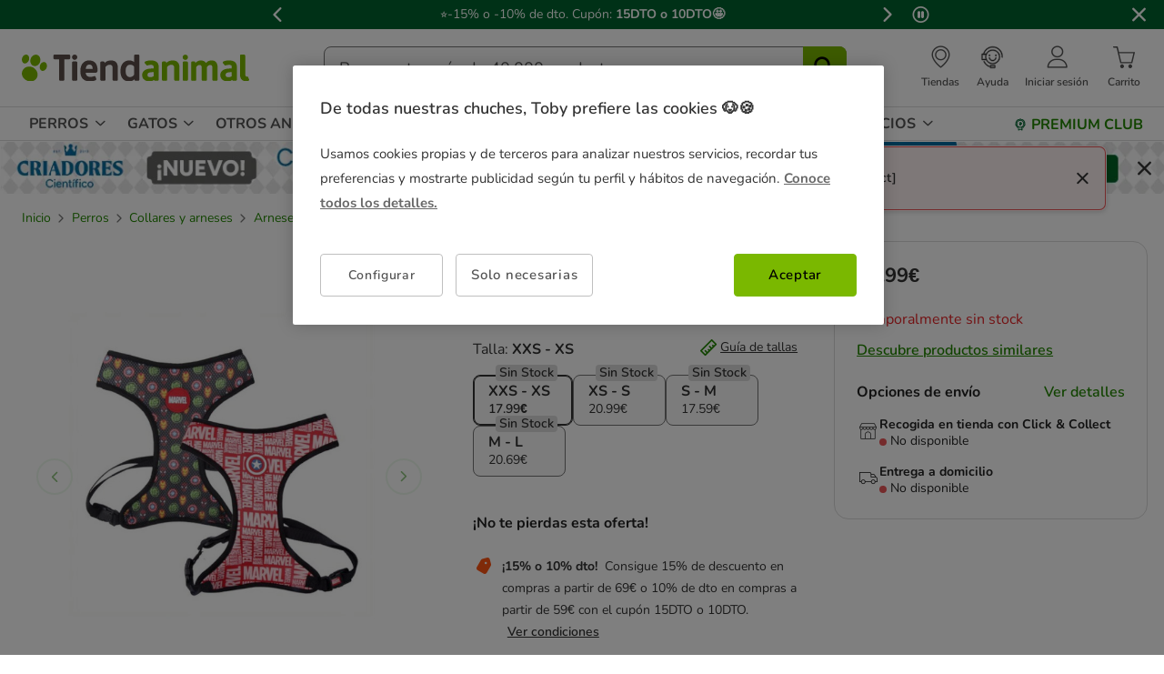

--- FILE ---
content_type: image/svg+xml
request_url: https://www.tiendanimal.es/on/demandware.static/-/Library-Sites-TiendanimalSharedLibrary/default/dwfaa48280/images/brands/brand__outech.svg
body_size: 13005
content:
<svg width="110" height="66" viewBox="0 0 110 66" fill="none" xmlns="http://www.w3.org/2000/svg" xmlns:xlink="http://www.w3.org/1999/xlink">
<rect width="110" height="58" fill="url(#pattern0)"/>
<defs>
<pattern id="pattern0" patternContentUnits="objectBoundingBox" width="1" height="1">
<use xlink:href="#image0_16246_111494" transform="translate(0 -0.377358) scale(0.005 0.00943396)"/>
</pattern>
<image id="image0_16246_111494" width="200" height="200" xlink:href="[data-uri]"/>
</defs>
</svg>


--- FILE ---
content_type: image/svg+xml
request_url: https://www.tiendanimal.es/on/demandware.static/Sites-TiendanimalES-Site/-/default/dwe2d9ad3c/images/header/comunication-atc-icon-line.svg
body_size: 1845
content:
<svg width="22" height="22" viewBox="0 0 22 22" fill="none" xmlns="http://www.w3.org/2000/svg">
<mask id="path-1-outside-1_15306_112593" maskUnits="userSpaceOnUse" x="0.179688" y="0" width="21" height="22" fill="black">
<rect fill="white" x="0.179688" width="21" height="22"/>
<path d="M13.0449 19.062H9.95994V20.1473H13.0449V19.062ZM13.4668 18.2093C13.5907 18.2093 13.6962 18.2532 13.7832 18.3385C13.8702 18.4238 13.915 18.5271 13.915 18.6486V20.5866C13.915 20.708 13.8702 20.8062 13.7832 20.8837C13.6962 20.9612 13.5907 21 13.4668 21H9.5117C9.38778 21 9.28758 20.9612 9.20848 20.8837C9.12938 20.8062 9.08983 20.708 9.08983 20.5866V20.0439C7.77147 19.8191 6.57968 19.2687 5.51708 18.3902C4.45449 17.5116 3.6582 16.4083 3.13086 15.0827C3.0333 14.7959 3.15722 14.6072 3.5 14.5142C3.69248 14.4625 3.84277 14.5478 3.94824 14.7726C4.33583 15.6848 4.95019 16.5866 5.79394 17.4729C6.63768 18.3592 7.73719 18.9328 9.08983 19.1912V18.6486C9.08983 18.5271 9.13465 18.4238 9.22166 18.3385C9.30868 18.2532 9.40623 18.2093 9.5117 18.2093H13.4668ZM14.2182 11.1809C14.3158 11.1111 14.4213 11.0827 14.5346 11.0904C14.648 11.0982 14.7403 11.1499 14.8115 11.2455C14.8827 11.3411 14.9091 11.447 14.8906 11.5685C14.7667 12.3953 14.3817 13.0879 13.7304 13.6486C13.0792 14.2093 12.3277 14.4884 11.4761 14.4884C10.6244 14.4884 9.86766 14.2093 9.20848 13.6486C8.5493 13.0879 8.16698 12.3953 8.06151 11.5685C8.04305 11.447 8.06942 11.3411 8.14061 11.2455C8.2118 11.1499 8.30409 11.0982 8.41747 11.0904C8.53085 11.0827 8.63631 11.1111 8.73387 11.1809C8.83143 11.2506 8.8868 11.3359 8.90526 11.4393C8.99227 12.0594 9.28231 12.5814 9.77537 13.0026C10.2684 13.4238 10.8353 13.6357 11.4761 13.6357C12.1168 13.6357 12.6837 13.4238 13.1767 13.0026C13.6698 12.5814 13.9598 12.0594 14.0469 11.4393C14.0653 11.3359 14.1207 11.2506 14.2182 11.1809ZM4.92382 12.6279C4.73134 11.9044 4.63378 11.2119 4.63378 10.5478C4.63378 9.88372 4.73925 9.22481 4.95019 8.57106H2.0498V12.6279H4.92382ZM14.4687 8.51938C14.6612 8.51938 14.8247 8.58915 14.9565 8.7261C15.0884 8.86305 15.1543 9.03101 15.1543 9.22997C15.1543 9.42894 15.0884 9.5969 14.9565 9.73385C14.8247 9.8708 14.6612 9.94057 14.4687 9.94057C14.2762 9.94057 14.1075 9.8708 13.9677 9.73385C13.828 9.5969 13.7568 9.42894 13.7568 9.22997C13.7568 9.03101 13.828 8.86305 13.9677 8.7261C14.1075 8.58915 14.2762 8.51938 14.4687 8.51938ZM8.53612 8.51938C8.7286 8.51938 8.89208 8.58915 9.02391 8.7261C9.15575 8.86305 9.22166 9.03101 9.22166 9.22997C9.22166 9.42894 9.15575 9.5969 9.02391 9.73385C8.89208 9.8708 8.7286 9.94057 8.53612 9.94057C8.34364 9.94057 8.17489 9.8708 8.03514 9.73385C7.8954 9.5969 7.82421 9.42894 7.82421 9.22997C7.82421 9.03101 7.8954 8.86305 8.03514 8.7261C8.17489 8.58915 8.34364 8.51938 8.53612 8.51938ZM11.4892 4.74677C10.6639 4.74677 9.88612 4.89664 9.15575 5.19897C8.42538 5.50129 7.78993 5.91731 7.24413 6.4522C6.69833 6.98708 6.26855 7.60982 5.95214 8.32558C5.63573 9.04134 5.47753 9.80362 5.47753 10.6124C5.47753 11.4212 5.63573 12.1809 5.95214 12.8863C6.26855 13.5917 6.69833 14.2119 7.24413 14.7468C7.78993 15.2817 8.42538 15.7028 9.15575 16.0129C9.88612 16.323 10.6639 16.478 11.4892 16.478C12.3145 16.478 13.0897 16.323 13.8095 16.0129C14.5294 15.7028 15.1622 15.2817 15.708 14.7468C16.2538 14.2119 16.6836 13.5917 17 12.8863C17.3164 12.1809 17.4746 11.4212 17.4746 10.6124C17.4746 9.80362 17.3164 9.04134 17 8.32558C16.6836 7.60982 16.2538 6.98708 15.708 6.4522C15.1622 5.91731 14.5294 5.50129 13.8095 5.19897C13.0897 4.89664 12.3145 4.74677 11.4892 4.74677ZM11.4892 1C14.1444 1 16.3619 1.90439 18.1469 3.71318C19.932 5.52196 20.8232 7.89922 20.8232 10.845C20.8232 10.9664 20.7784 11.0698 20.6914 11.155C20.6044 11.2403 20.5015 11.2842 20.3881 11.2842C20.2748 11.2842 20.1772 11.2403 20.0981 11.155C20.019 11.0698 19.9795 10.9664 19.9795 10.845C19.9795 8.22739 19.1884 6.07235 17.6064 4.38501C16.0059 2.69767 13.9677 1.85271 11.4892 1.85271C9.69627 1.85271 8.07469 2.39535 6.6245 3.48062C5.17431 4.56589 4.18554 5.97933 3.6582 7.71835H5.29296C5.83876 6.5814 6.66405 5.65891 7.77147 4.95349C8.87889 4.24806 10.1181 3.89406 11.4892 3.89406C13.3349 3.89406 14.9512 4.5478 16.3408 5.85788C17.6776 7.16796 18.3447 8.74419 18.3447 10.5866C18.3447 12.4289 17.6723 14.0155 16.3276 15.3411C14.9829 16.6667 13.3692 17.3307 11.4892 17.3307C10.1181 17.3307 8.87889 16.9742 7.77147 16.2584C6.66405 15.5426 5.83876 14.6176 5.29296 13.4806H1.60156C1.47764 13.4806 1.37744 13.4367 1.29834 13.3514C1.21924 13.2661 1.17969 13.1628 1.17969 13.0413V8.13178C1.17969 8.02842 1.21924 7.93282 1.29834 7.84755C1.37744 7.76227 1.47764 7.71835 1.60156 7.71835H2.76172C3.32334 5.73643 4.40966 4.12145 6.01806 2.87338C7.62645 1.62532 9.45106 1 11.4892 1Z"/>
</mask>
<path d="M13.0449 19.062H9.95994V20.1473H13.0449V19.062ZM13.4668 18.2093C13.5907 18.2093 13.6962 18.2532 13.7832 18.3385C13.8702 18.4238 13.915 18.5271 13.915 18.6486V20.5866C13.915 20.708 13.8702 20.8062 13.7832 20.8837C13.6962 20.9612 13.5907 21 13.4668 21H9.5117C9.38778 21 9.28758 20.9612 9.20848 20.8837C9.12938 20.8062 9.08983 20.708 9.08983 20.5866V20.0439C7.77147 19.8191 6.57968 19.2687 5.51708 18.3902C4.45449 17.5116 3.6582 16.4083 3.13086 15.0827C3.0333 14.7959 3.15722 14.6072 3.5 14.5142C3.69248 14.4625 3.84277 14.5478 3.94824 14.7726C4.33583 15.6848 4.95019 16.5866 5.79394 17.4729C6.63768 18.3592 7.73719 18.9328 9.08983 19.1912V18.6486C9.08983 18.5271 9.13465 18.4238 9.22166 18.3385C9.30868 18.2532 9.40623 18.2093 9.5117 18.2093H13.4668ZM14.2182 11.1809C14.3158 11.1111 14.4213 11.0827 14.5346 11.0904C14.648 11.0982 14.7403 11.1499 14.8115 11.2455C14.8827 11.3411 14.9091 11.447 14.8906 11.5685C14.7667 12.3953 14.3817 13.0879 13.7304 13.6486C13.0792 14.2093 12.3277 14.4884 11.4761 14.4884C10.6244 14.4884 9.86766 14.2093 9.20848 13.6486C8.5493 13.0879 8.16698 12.3953 8.06151 11.5685C8.04305 11.447 8.06942 11.3411 8.14061 11.2455C8.2118 11.1499 8.30409 11.0982 8.41747 11.0904C8.53085 11.0827 8.63631 11.1111 8.73387 11.1809C8.83143 11.2506 8.8868 11.3359 8.90526 11.4393C8.99227 12.0594 9.28231 12.5814 9.77537 13.0026C10.2684 13.4238 10.8353 13.6357 11.4761 13.6357C12.1168 13.6357 12.6837 13.4238 13.1767 13.0026C13.6698 12.5814 13.9598 12.0594 14.0469 11.4393C14.0653 11.3359 14.1207 11.2506 14.2182 11.1809ZM4.92382 12.6279C4.73134 11.9044 4.63378 11.2119 4.63378 10.5478C4.63378 9.88372 4.73925 9.22481 4.95019 8.57106H2.0498V12.6279H4.92382ZM14.4687 8.51938C14.6612 8.51938 14.8247 8.58915 14.9565 8.7261C15.0884 8.86305 15.1543 9.03101 15.1543 9.22997C15.1543 9.42894 15.0884 9.5969 14.9565 9.73385C14.8247 9.8708 14.6612 9.94057 14.4687 9.94057C14.2762 9.94057 14.1075 9.8708 13.9677 9.73385C13.828 9.5969 13.7568 9.42894 13.7568 9.22997C13.7568 9.03101 13.828 8.86305 13.9677 8.7261C14.1075 8.58915 14.2762 8.51938 14.4687 8.51938ZM8.53612 8.51938C8.7286 8.51938 8.89208 8.58915 9.02391 8.7261C9.15575 8.86305 9.22166 9.03101 9.22166 9.22997C9.22166 9.42894 9.15575 9.5969 9.02391 9.73385C8.89208 9.8708 8.7286 9.94057 8.53612 9.94057C8.34364 9.94057 8.17489 9.8708 8.03514 9.73385C7.8954 9.5969 7.82421 9.42894 7.82421 9.22997C7.82421 9.03101 7.8954 8.86305 8.03514 8.7261C8.17489 8.58915 8.34364 8.51938 8.53612 8.51938ZM11.4892 4.74677C10.6639 4.74677 9.88612 4.89664 9.15575 5.19897C8.42538 5.50129 7.78993 5.91731 7.24413 6.4522C6.69833 6.98708 6.26855 7.60982 5.95214 8.32558C5.63573 9.04134 5.47753 9.80362 5.47753 10.6124C5.47753 11.4212 5.63573 12.1809 5.95214 12.8863C6.26855 13.5917 6.69833 14.2119 7.24413 14.7468C7.78993 15.2817 8.42538 15.7028 9.15575 16.0129C9.88612 16.323 10.6639 16.478 11.4892 16.478C12.3145 16.478 13.0897 16.323 13.8095 16.0129C14.5294 15.7028 15.1622 15.2817 15.708 14.7468C16.2538 14.2119 16.6836 13.5917 17 12.8863C17.3164 12.1809 17.4746 11.4212 17.4746 10.6124C17.4746 9.80362 17.3164 9.04134 17 8.32558C16.6836 7.60982 16.2538 6.98708 15.708 6.4522C15.1622 5.91731 14.5294 5.50129 13.8095 5.19897C13.0897 4.89664 12.3145 4.74677 11.4892 4.74677ZM11.4892 1C14.1444 1 16.3619 1.90439 18.1469 3.71318C19.932 5.52196 20.8232 7.89922 20.8232 10.845C20.8232 10.9664 20.7784 11.0698 20.6914 11.155C20.6044 11.2403 20.5015 11.2842 20.3881 11.2842C20.2748 11.2842 20.1772 11.2403 20.0981 11.155C20.019 11.0698 19.9795 10.9664 19.9795 10.845C19.9795 8.22739 19.1884 6.07235 17.6064 4.38501C16.0059 2.69767 13.9677 1.85271 11.4892 1.85271C9.69627 1.85271 8.07469 2.39535 6.6245 3.48062C5.17431 4.56589 4.18554 5.97933 3.6582 7.71835H5.29296C5.83876 6.5814 6.66405 5.65891 7.77147 4.95349C8.87889 4.24806 10.1181 3.89406 11.4892 3.89406C13.3349 3.89406 14.9512 4.5478 16.3408 5.85788C17.6776 7.16796 18.3447 8.74419 18.3447 10.5866C18.3447 12.4289 17.6723 14.0155 16.3276 15.3411C14.9829 16.6667 13.3692 17.3307 11.4892 17.3307C10.1181 17.3307 8.87889 16.9742 7.77147 16.2584C6.66405 15.5426 5.83876 14.6176 5.29296 13.4806H1.60156C1.47764 13.4806 1.37744 13.4367 1.29834 13.3514C1.21924 13.2661 1.17969 13.1628 1.17969 13.0413V8.13178C1.17969 8.02842 1.21924 7.93282 1.29834 7.84755C1.37744 7.76227 1.47764 7.71835 1.60156 7.71835H2.76172C3.32334 5.73643 4.40966 4.12145 6.01806 2.87338C7.62645 1.62532 9.45106 1 11.4892 1Z" fill="#333333"/>
<path d="M13.0449 19.062H9.95994V20.1473H13.0449V19.062ZM13.4668 18.2093C13.5907 18.2093 13.6962 18.2532 13.7832 18.3385C13.8702 18.4238 13.915 18.5271 13.915 18.6486V20.5866C13.915 20.708 13.8702 20.8062 13.7832 20.8837C13.6962 20.9612 13.5907 21 13.4668 21H9.5117C9.38778 21 9.28758 20.9612 9.20848 20.8837C9.12938 20.8062 9.08983 20.708 9.08983 20.5866V20.0439C7.77147 19.8191 6.57968 19.2687 5.51708 18.3902C4.45449 17.5116 3.6582 16.4083 3.13086 15.0827C3.0333 14.7959 3.15722 14.6072 3.5 14.5142C3.69248 14.4625 3.84277 14.5478 3.94824 14.7726C4.33583 15.6848 4.95019 16.5866 5.79394 17.4729C6.63768 18.3592 7.73719 18.9328 9.08983 19.1912V18.6486C9.08983 18.5271 9.13465 18.4238 9.22166 18.3385C9.30868 18.2532 9.40623 18.2093 9.5117 18.2093H13.4668ZM14.2182 11.1809C14.3158 11.1111 14.4213 11.0827 14.5346 11.0904C14.648 11.0982 14.7403 11.1499 14.8115 11.2455C14.8827 11.3411 14.9091 11.447 14.8906 11.5685C14.7667 12.3953 14.3817 13.0879 13.7304 13.6486C13.0792 14.2093 12.3277 14.4884 11.4761 14.4884C10.6244 14.4884 9.86766 14.2093 9.20848 13.6486C8.5493 13.0879 8.16698 12.3953 8.06151 11.5685C8.04305 11.447 8.06942 11.3411 8.14061 11.2455C8.2118 11.1499 8.30409 11.0982 8.41747 11.0904C8.53085 11.0827 8.63631 11.1111 8.73387 11.1809C8.83143 11.2506 8.8868 11.3359 8.90526 11.4393C8.99227 12.0594 9.28231 12.5814 9.77537 13.0026C10.2684 13.4238 10.8353 13.6357 11.4761 13.6357C12.1168 13.6357 12.6837 13.4238 13.1767 13.0026C13.6698 12.5814 13.9598 12.0594 14.0469 11.4393C14.0653 11.3359 14.1207 11.2506 14.2182 11.1809ZM4.92382 12.6279C4.73134 11.9044 4.63378 11.2119 4.63378 10.5478C4.63378 9.88372 4.73925 9.22481 4.95019 8.57106H2.0498V12.6279H4.92382ZM14.4687 8.51938C14.6612 8.51938 14.8247 8.58915 14.9565 8.7261C15.0884 8.86305 15.1543 9.03101 15.1543 9.22997C15.1543 9.42894 15.0884 9.5969 14.9565 9.73385C14.8247 9.8708 14.6612 9.94057 14.4687 9.94057C14.2762 9.94057 14.1075 9.8708 13.9677 9.73385C13.828 9.5969 13.7568 9.42894 13.7568 9.22997C13.7568 9.03101 13.828 8.86305 13.9677 8.7261C14.1075 8.58915 14.2762 8.51938 14.4687 8.51938ZM8.53612 8.51938C8.7286 8.51938 8.89208 8.58915 9.02391 8.7261C9.15575 8.86305 9.22166 9.03101 9.22166 9.22997C9.22166 9.42894 9.15575 9.5969 9.02391 9.73385C8.89208 9.8708 8.7286 9.94057 8.53612 9.94057C8.34364 9.94057 8.17489 9.8708 8.03514 9.73385C7.8954 9.5969 7.82421 9.42894 7.82421 9.22997C7.82421 9.03101 7.8954 8.86305 8.03514 8.7261C8.17489 8.58915 8.34364 8.51938 8.53612 8.51938ZM11.4892 4.74677C10.6639 4.74677 9.88612 4.89664 9.15575 5.19897C8.42538 5.50129 7.78993 5.91731 7.24413 6.4522C6.69833 6.98708 6.26855 7.60982 5.95214 8.32558C5.63573 9.04134 5.47753 9.80362 5.47753 10.6124C5.47753 11.4212 5.63573 12.1809 5.95214 12.8863C6.26855 13.5917 6.69833 14.2119 7.24413 14.7468C7.78993 15.2817 8.42538 15.7028 9.15575 16.0129C9.88612 16.323 10.6639 16.478 11.4892 16.478C12.3145 16.478 13.0897 16.323 13.8095 16.0129C14.5294 15.7028 15.1622 15.2817 15.708 14.7468C16.2538 14.2119 16.6836 13.5917 17 12.8863C17.3164 12.1809 17.4746 11.4212 17.4746 10.6124C17.4746 9.80362 17.3164 9.04134 17 8.32558C16.6836 7.60982 16.2538 6.98708 15.708 6.4522C15.1622 5.91731 14.5294 5.50129 13.8095 5.19897C13.0897 4.89664 12.3145 4.74677 11.4892 4.74677ZM11.4892 1C14.1444 1 16.3619 1.90439 18.1469 3.71318C19.932 5.52196 20.8232 7.89922 20.8232 10.845C20.8232 10.9664 20.7784 11.0698 20.6914 11.155C20.6044 11.2403 20.5015 11.2842 20.3881 11.2842C20.2748 11.2842 20.1772 11.2403 20.0981 11.155C20.019 11.0698 19.9795 10.9664 19.9795 10.845C19.9795 8.22739 19.1884 6.07235 17.6064 4.38501C16.0059 2.69767 13.9677 1.85271 11.4892 1.85271C9.69627 1.85271 8.07469 2.39535 6.6245 3.48062C5.17431 4.56589 4.18554 5.97933 3.6582 7.71835H5.29296C5.83876 6.5814 6.66405 5.65891 7.77147 4.95349C8.87889 4.24806 10.1181 3.89406 11.4892 3.89406C13.3349 3.89406 14.9512 4.5478 16.3408 5.85788C17.6776 7.16796 18.3447 8.74419 18.3447 10.5866C18.3447 12.4289 17.6723 14.0155 16.3276 15.3411C14.9829 16.6667 13.3692 17.3307 11.4892 17.3307C10.1181 17.3307 8.87889 16.9742 7.77147 16.2584C6.66405 15.5426 5.83876 14.6176 5.29296 13.4806H1.60156C1.47764 13.4806 1.37744 13.4367 1.29834 13.3514C1.21924 13.2661 1.17969 13.1628 1.17969 13.0413V8.13178C1.17969 8.02842 1.21924 7.93282 1.29834 7.84755C1.37744 7.76227 1.47764 7.71835 1.60156 7.71835H2.76172C3.32334 5.73643 4.40966 4.12145 6.01806 2.87338C7.62645 1.62532 9.45106 1 11.4892 1Z" stroke="#333333" stroke-width="0.4" mask="url(#path-1-outside-1_15306_112593)"/>
</svg>


--- FILE ---
content_type: image/svg+xml
request_url: https://www.tiendanimal.es/on/demandware.static/-/Library-Sites-TiendanimalSharedLibrary/default/dw3687c2ef/images/brands/brand__advance.svg
body_size: 6779
content:
<svg width="110" height="66" viewBox="0 0 110 66" fill="none" xmlns="http://www.w3.org/2000/svg">
<path d="M101 50H13.7081C12.1951 49.9984 10.7445 49.4038 9.67439 48.3466C8.60433 47.2893 8.00218 45.8559 8 44.3605V21.2608H95.2899C96.8034 21.2624 98.2546 21.8573 99.325 22.9149C100.395 23.9725 100.998 25.4065 101 26.9024V50Z" fill="#051B3F"/>
<path d="M8.43465 21.7006V44.3605C8.43628 45.7425 8.99233 47.0674 9.98088 48.0448C10.9694 49.0222 12.3098 49.5723 13.7081 49.5745H100.563V26.9024C100.559 25.5222 100.002 24.1997 99.0139 23.2247C98.0255 22.2497 96.6863 21.7017 95.2899 21.7006H8.43465ZM101 50H13.7081C12.1951 49.9984 10.7445 49.4038 9.67439 48.3466C8.60433 47.2893 8.00218 45.8559 8 44.3605V21.2608H95.2899C96.8034 21.2624 98.2546 21.8573 99.325 22.9149C100.395 23.9725 100.998 25.4065 101 26.9024V50Z" fill="white"/>
<path d="M86.5969 16.8327C86.4376 16.8327 86.2819 16.8794 86.1494 16.9669C86.017 17.0543 85.9138 17.1786 85.8528 17.3241C85.7918 17.4696 85.7759 17.6296 85.807 17.784C85.838 17.9385 85.9148 18.0803 86.0274 18.1916C86.14 18.303 86.2836 18.3788 86.4398 18.4095C86.596 18.4402 86.758 18.4244 86.9051 18.3642C87.0523 18.3039 87.1781 18.2019 87.2666 18.071C87.3551 17.9401 87.4024 17.7862 87.4024 17.6287C87.4018 17.4178 87.3168 17.2156 87.1658 17.0664C87.0149 16.9173 86.8104 16.8332 86.5969 16.8327V16.8327ZM92.0681 21.4156C92.0665 22.4847 91.7442 23.5294 91.1421 24.4176C90.5399 25.3057 89.6848 25.9975 88.685 26.4056C87.6851 26.8136 86.5853 26.9195 85.5245 26.71C84.4637 26.5004 83.4896 25.9847 82.7253 25.2282C81.961 24.4716 81.4407 23.5081 81.2303 22.4594C81.0198 21.4107 81.1286 20.3238 81.543 19.3362C81.9573 18.3486 82.6586 17.5046 83.5581 16.9108C84.4577 16.3169 85.5152 16 86.5969 16C87.3159 16.0005 88.0278 16.141 88.6919 16.4135C89.356 16.6859 89.9593 17.085 90.4673 17.5879C90.9754 18.0908 91.3782 18.6876 91.6529 19.3444C91.9276 20.0011 92.0687 20.7049 92.0681 21.4156" fill="#E04312"/>
<path d="M88.3108 20.3935C88.2864 20.3735 88.2671 20.3483 88.2542 20.3197C88.2413 20.2911 88.2353 20.2599 88.2366 20.2286C88.2407 20.1536 88.2689 20.0818 88.317 20.0236C88.3652 19.9654 88.4308 19.9238 88.5044 19.9049C88.5368 19.8967 88.5706 19.8957 88.6034 19.9021C88.6361 19.9084 88.6671 19.9219 88.6939 19.9416C88.7163 19.9615 88.734 19.9861 88.7458 20.0135C88.7575 20.0409 88.763 20.0706 88.7619 20.1004C88.7585 20.1758 88.7309 20.2482 88.6831 20.3071C88.6353 20.366 88.5699 20.4084 88.4962 20.4282C88.4647 20.4374 88.4315 20.4391 88.3992 20.4331C88.367 20.427 88.3367 20.4135 88.3108 20.3935" fill="white"/>
<path d="M87.0213 21.1122C87.1277 20.9485 87.2899 20.8279 87.4786 20.7722C87.5132 20.7619 87.5497 20.7595 87.5854 20.7651C87.621 20.7707 87.655 20.7843 87.6846 20.8048C87.7151 20.8328 87.7388 20.8674 87.7538 20.9059C87.7688 20.9443 87.7747 20.9856 87.7711 21.0267C87.7679 21.1063 87.7569 21.1854 87.7381 21.2629L87.5836 21.9571L87.7484 21.9184C87.763 21.9128 87.7792 21.9128 87.7937 21.9184C87.8016 21.9267 87.8061 21.9376 87.8061 21.949V21.9897L87.7752 22.1587C87.774 22.1767 87.7666 22.1938 87.7543 22.2071C87.7419 22.2205 87.7253 22.2292 87.7072 22.232L87.4662 22.2869C87.4283 22.3013 87.3877 22.3074 87.3472 22.305C87.3067 22.3025 87.2672 22.2915 87.2314 22.2727C87.2152 22.2582 87.2027 22.2401 87.1948 22.22C87.1869 22.1998 87.1839 22.1781 87.1861 22.1566C87.1868 22.1196 87.1916 22.0827 87.2005 22.0467V22.0182L87.3303 21.4074V21.3769C87.343 21.3283 87.3499 21.2784 87.3509 21.2283C87.3522 21.2171 87.3507 21.2059 87.3463 21.1955C87.342 21.1852 87.335 21.1761 87.3261 21.1692C87.3161 21.1622 87.3045 21.1576 87.2924 21.1559C87.2802 21.1541 87.2678 21.1552 87.2561 21.159C87.1037 21.1936 86.9821 21.4095 86.9039 21.7841L86.7782 22.3786C86.7782 22.4254 86.7535 22.4437 86.7102 22.4519L86.4404 22.515C86.433 22.5184 86.4249 22.5202 86.4167 22.5202C86.4085 22.5202 86.4004 22.5184 86.393 22.515C86.3896 22.5115 86.3869 22.5073 86.3851 22.5028C86.3834 22.4982 86.3825 22.4934 86.3827 22.4885C86.3827 22.4885 86.3827 22.4763 86.3827 22.4763V22.4478L86.5887 21.5275V21.5011C86.6033 21.4478 86.6122 21.3933 86.6155 21.3382V21.3178L86.463 21.3525C86.4559 21.3557 86.4482 21.3574 86.4404 21.3574C86.4325 21.3574 86.4248 21.3557 86.4177 21.3525C86.4135 21.3486 86.4102 21.3438 86.4081 21.3385C86.4059 21.3333 86.405 21.3276 86.4053 21.3219V21.2812L86.4383 21.1142C86.4391 21.0955 86.4466 21.0777 86.4594 21.0639C86.4722 21.0502 86.4896 21.0413 86.5083 21.0389L86.8936 20.9493C86.8994 20.9468 86.9057 20.9454 86.9121 20.9454C86.9185 20.9454 86.9248 20.9468 86.9306 20.9493C86.9554 20.9656 86.9698 21.0165 86.976 21.0939V21.1366L87.0213 21.1122ZM85.911 20.9697C85.8866 20.9497 85.8672 20.9244 85.8544 20.8958C85.8415 20.8672 85.8355 20.8361 85.8368 20.8048C85.8407 20.7297 85.8685 20.6578 85.9162 20.5993C85.9639 20.5408 86.0291 20.4987 86.1025 20.479C86.1351 20.4704 86.1691 20.469 86.2023 20.475C86.2354 20.481 86.2668 20.4942 86.2941 20.5136C86.3169 20.5334 86.335 20.5579 86.3471 20.5853C86.3592 20.6128 86.365 20.6425 86.3642 20.6725C86.3606 20.7481 86.3327 20.8207 86.2845 20.8797C86.2364 20.9386 86.1705 20.9808 86.0964 21.0002C86.065 21.009 86.032 21.0106 85.9999 21.0049C85.9678 20.9993 85.9374 20.9866 85.911 20.9677V20.9697ZM84.5823 21.5784C84.5947 21.4766 84.7409 21.4522 84.7409 21.4522L84.8645 21.4237L84.8954 21.2568C84.9014 21.1087 84.9587 20.9672 85.0577 20.856C85.1567 20.7448 85.2914 20.6706 85.4392 20.646C85.4887 20.6338 85.6844 20.6012 85.7379 20.646C85.742 20.6492 85.7454 20.6532 85.7478 20.6578C85.7503 20.6623 85.7519 20.6673 85.7524 20.6725V20.701L85.6823 20.9249C85.6658 20.9616 85.6452 20.9697 85.6349 20.9717C85.6172 20.9748 85.5991 20.9748 85.5814 20.9717C85.5413 20.9638 85.5 20.9638 85.4598 20.9717C85.3404 20.9982 85.3198 21.0756 85.2909 21.2099L85.2683 21.3239L86.1623 21.1204C86.1694 21.1173 86.1771 21.1158 86.1849 21.1158C86.1927 21.1158 86.2004 21.1173 86.2076 21.1204C86.2152 21.1296 86.2195 21.141 86.22 21.1529V21.1957L85.9892 22.3195L86.154 22.2808C86.161 22.2773 86.1688 22.2754 86.1767 22.2754C86.1846 22.2754 86.1923 22.2773 86.1994 22.2808C86.2044 22.2836 86.2084 22.2878 86.211 22.2929C86.2135 22.298 86.2145 22.3037 86.2138 22.3093V22.348L86.1829 22.517C86.182 22.5355 86.1744 22.553 86.1616 22.5665C86.1487 22.5799 86.1315 22.5884 86.1128 22.5903L85.8739 22.6453C85.836 22.6597 85.7954 22.6659 85.7549 22.6635C85.7144 22.661 85.6749 22.6499 85.6391 22.631C85.6232 22.6167 85.6108 22.599 85.6029 22.5792C85.5951 22.5595 85.5919 22.5382 85.5937 22.517C85.5948 22.4697 85.601 22.4226 85.6123 22.3765L85.7915 21.5031L85.2271 21.6354L84.9943 22.8468C84.9407 23.1319 84.8233 23.4698 84.4113 23.5655C84.2053 23.6123 84.158 23.596 84.1415 23.5818C84.125 23.5675 84.1415 23.5716 84.1415 23.5635V23.5289L84.2012 23.311C84.2136 23.2825 84.228 23.2662 84.2486 23.2622H84.2692C84.3025 23.2599 84.3355 23.2551 84.3681 23.2479C84.5329 23.2113 84.5741 23.1074 84.6111 22.8977L84.8316 21.7332L84.71 21.7617C84.6892 21.768 84.667 21.768 84.6462 21.7617C84.6173 21.7617 84.5967 21.7332 84.5967 21.6823V21.6599C84.5897 21.7041 84.5682 21.7448 84.5354 21.7758C84.5027 21.8067 84.4605 21.8261 84.4154 21.8309L84.2095 21.8818L83.9808 23.1033C83.9231 23.3863 83.8078 23.7243 83.3958 23.82C83.2001 23.8668 83.1424 23.8505 83.1239 23.8383C83.1053 23.8261 83.1239 23.8261 83.1239 23.8159V23.7813L83.1857 23.5655C83.196 23.537 83.2104 23.5207 83.231 23.5166H83.2516C83.2845 23.5197 83.3176 23.5197 83.3505 23.5166C83.5153 23.4759 83.5565 23.3741 83.5935 23.1644L83.814 21.9999L83.6327 22.0426C83.6183 22.0426 83.5977 22.0426 83.5853 22.0426C83.5768 22.0346 83.5717 22.0237 83.5709 22.0121V21.9714L83.6059 21.8004C83.6072 21.7828 83.6148 21.7662 83.6272 21.7536C83.6396 21.7409 83.6561 21.733 83.6739 21.7311L83.8654 21.6863L83.8799 21.6049C83.8868 21.5761 83.8916 21.5468 83.8943 21.5174V21.5174C83.8957 21.368 83.9491 21.2238 84.0455 21.1088C84.1419 20.9938 84.2755 20.9152 84.4237 20.8862C84.4731 20.876 84.6709 20.8455 84.7265 20.8862C84.7306 20.8893 84.7339 20.8933 84.7361 20.8979C84.7382 20.9025 84.7392 20.9076 84.7389 20.9127C84.7379 20.9222 84.7379 20.9317 84.7389 20.9412L84.6668 21.1651C84.6503 21.1998 84.6297 21.2099 84.6173 21.212C84.601 21.2151 84.5842 21.2151 84.5679 21.212C84.5271 21.204 84.4851 21.204 84.4443 21.212C84.3248 21.2384 84.3042 21.3158 84.2754 21.4481C84.2754 21.4481 84.2754 21.4481 84.2754 21.4604L84.2548 21.5642L84.4608 21.5153C84.4899 21.5083 84.5203 21.5083 84.5493 21.5153C84.5641 21.5226 84.576 21.5346 84.5831 21.5494C84.5902 21.5641 84.5921 21.5808 84.5885 21.5968L84.5823 21.5784Z" fill="white"/>
<path d="M82.8828 22.2523C82.8828 22.2971 82.786 22.7206 82.786 22.7206C82.7675 22.8102 82.6871 23.1115 82.4585 23.1644C82.4029 23.1766 82.3761 23.14 82.3761 23.0504C82.3761 22.741 82.5059 22.2605 82.7119 22.2137C82.7415 22.2073 82.7722 22.2074 82.8017 22.2141C82.8313 22.2208 82.859 22.2338 82.8828 22.2523V22.2523ZM83.1568 22.8244L83.3504 21.8798V21.8329C83.3504 21.8282 83.3493 21.8235 83.3472 21.8193C83.345 21.815 83.3419 21.8113 83.3381 21.8085C83.3319 21.8057 83.3253 21.8043 83.3185 21.8043C83.3118 21.8043 83.3051 21.8057 83.2989 21.8085L83.0682 21.8635C83.0528 21.8671 83.0386 21.8746 83.027 21.8853C83.0155 21.896 83.0069 21.9096 83.0023 21.9246V21.9246V21.9347L82.9879 21.9693L82.9714 21.9571C82.9295 21.9262 82.8807 21.9056 82.8291 21.8971C82.7775 21.8886 82.7246 21.8924 82.6748 21.9083C82.2875 21.9978 81.96 22.5659 81.96 23.1441C81.9505 23.2122 81.9565 23.2815 81.9775 23.347C81.9985 23.4125 82.0341 23.4725 82.0815 23.5228C82.1134 23.5443 82.1496 23.5588 82.1876 23.5651C82.2257 23.5714 82.2647 23.5695 82.3019 23.5594C82.4859 23.504 82.6424 23.3828 82.7407 23.2194L82.7675 23.1828V23.2255C82.7669 23.245 82.7707 23.2644 82.7785 23.2824C82.7864 23.3003 82.7981 23.3163 82.8128 23.3293C82.8561 23.3619 82.924 23.364 83.0332 23.3293L83.2165 23.2866C83.2348 23.2847 83.2519 23.2766 83.2647 23.2635C83.2775 23.2505 83.2852 23.2334 83.2866 23.2153L83.3175 23.0463V23.0056C83.3179 22.9952 83.3142 22.985 83.3072 22.9771C83.3001 22.9739 83.2924 22.9722 83.2845 22.9722C83.2767 22.9722 83.269 22.9739 83.2619 22.9771L83.1136 23.0117V22.9832C83.1136 22.9608 83.1135 22.8977 83.1403 22.8244" fill="white"/>
<path d="M90.3089 20.1451C90.316 20.1417 90.3237 20.14 90.3316 20.14C90.3394 20.14 90.3472 20.1417 90.3542 20.1451C90.3542 20.1451 90.3687 20.1655 90.3728 20.1859L90.4305 20.8516C90.4305 20.9371 90.4449 21.0552 90.449 21.1366H90.4799L90.5973 20.8211L90.931 20.0067C90.9344 19.9934 90.9413 19.9813 90.9511 19.9716C90.9609 19.9619 90.9732 19.955 90.9866 19.9517H91.0402L91.2627 19.9395C91.2977 19.9395 91.3121 19.9497 91.3121 19.9721C91.3115 19.9858 91.3072 19.9992 91.2998 20.0108V20.0108L90.723 21.3178L90.6694 21.438C90.5252 21.7759 90.3481 22.1953 89.9567 22.2869C89.8415 22.316 89.7199 22.3067 89.6106 22.2605C89.6063 22.2574 89.6028 22.2535 89.6003 22.2489C89.5978 22.2443 89.5964 22.2392 89.5962 22.234V22.2035L89.6992 21.9999C89.7036 21.9901 89.7101 21.9814 89.7183 21.9743C89.7265 21.9673 89.7361 21.9621 89.7466 21.9592C89.7663 21.9553 89.7866 21.9553 89.8063 21.9592C89.8577 21.972 89.9115 21.972 89.9629 21.9592C90.0119 21.9475 90.0576 21.925 90.0966 21.8932C90.1355 21.8614 90.1665 21.8213 90.1874 21.7759L90.2636 21.613L90.1833 21.6314C90.1681 21.6374 90.1511 21.6374 90.1359 21.6314C90.1267 21.6213 90.1215 21.6083 90.1215 21.5947L89.9896 20.5177L89.3902 20.6582L89.2542 21.3504C89.2416 21.3942 89.2347 21.4393 89.2336 21.4848C89.2322 21.4954 89.2335 21.5062 89.2375 21.5162C89.2415 21.5262 89.2479 21.535 89.2563 21.5418C89.2687 21.554 89.2913 21.556 89.3263 21.5418C89.405 21.5209 89.4791 21.4857 89.5447 21.438C89.558 21.4285 89.5725 21.421 89.5879 21.4156C89.6168 21.4156 89.623 21.4156 89.6291 21.438L89.6745 21.609V21.6416C89.6745 21.7271 89.3243 21.8757 89.1842 21.9083C89.1362 21.9258 89.0848 21.9325 89.0339 21.9279C88.9829 21.9233 88.9336 21.9076 88.8896 21.8818C88.8616 21.8562 88.8402 21.8244 88.8269 21.789C88.8137 21.7536 88.8091 21.7157 88.8134 21.6782C88.814 21.613 88.8223 21.5481 88.8381 21.4848L88.9906 20.7376L88.5394 20.8414L88.3561 21.7413L88.5188 21.7026C88.526 21.6995 88.5337 21.6979 88.5415 21.6979C88.5493 21.6979 88.557 21.6995 88.5642 21.7026C88.5683 21.7061 88.5716 21.7105 88.5737 21.7154C88.5759 21.7204 88.5768 21.7258 88.5765 21.7311V21.7719L88.5436 21.9408C88.5431 21.9592 88.5356 21.9768 88.5226 21.99C88.5096 22.0032 88.4921 22.0111 88.4735 22.0121L88.2366 22.0671C88.199 22.0825 88.1582 22.0893 88.1175 22.0868C88.0768 22.0843 88.0373 22.0727 88.0018 22.0528C87.9853 22.0389 87.9723 22.0213 87.9641 22.0015C87.9559 21.9817 87.9525 21.9602 87.9544 21.9388C87.9566 21.8922 87.9628 21.8459 87.973 21.8004L88.1542 20.9269L88.008 20.9616C88.0009 20.965 87.9932 20.9667 87.9853 20.9667C87.9775 20.9667 87.9697 20.965 87.9627 20.9616C87.9587 20.9576 87.9557 20.9528 87.9539 20.9475C87.9521 20.9422 87.9516 20.9365 87.9524 20.931V20.8903L87.9833 20.7233C87.9833 20.6602 88.0533 20.6541 88.0904 20.6439L89.0544 20.42V20.4098C89.0647 20.3508 89.1224 20.0678 89.1224 20.0678C89.1259 20.0522 89.1334 20.0379 89.1443 20.0261C89.1551 20.0143 89.1689 20.0055 89.1842 20.0006L89.4479 19.9029H89.4602H89.487C89.4908 19.9007 89.495 19.8996 89.4994 19.8996C89.5037 19.8996 89.508 19.9007 89.5117 19.9029C89.5166 19.9063 89.5204 19.9109 89.523 19.9163C89.5255 19.9216 89.5266 19.9275 89.5261 19.9334V19.9823L89.4541 20.3121V20.3365L90.3089 20.1451Z" fill="white"/>
<path d="M31.2382 39.3786H29.7962C29.6252 39.3786 29.5737 39.3114 29.5737 39.1587V32.1062C29.5737 31.9535 29.6252 31.8843 29.7962 31.8843H31.3123C34.0541 31.8843 35.5702 33.3502 35.5702 35.5816C35.5702 37.931 34.0541 39.3786 31.2444 39.3786H31.2382ZM31.5204 29.6713H27.5694C27.2769 29.6713 27.1574 29.7893 27.1574 30.0784V41.1844C27.1574 41.4735 27.279 41.5916 27.5694 41.5916H31.2402C35.5311 41.5916 38.0648 39.2075 38.0648 35.494C38.0648 31.9678 35.6526 29.6692 31.5163 29.6692" fill="white"/>
<path d="M50.8467 29.9095C50.8467 29.7384 50.7087 29.6713 50.4677 29.6713H48.933C48.521 29.6713 48.3645 29.7893 48.1564 30.1986L44.7102 37.4546L41.2289 30.1986C41.0229 29.7914 40.8684 29.6713 40.4708 29.6713H38.8332C38.5921 29.6713 38.4541 29.7384 38.4541 29.9095C38.4638 30.0105 38.4932 30.1086 38.5406 30.1986L43.9356 41.0134C44.2632 41.6792 44.4177 41.8665 44.6587 41.8665C44.8997 41.8665 45.0707 41.6792 45.4002 41.0134L50.7561 30.1986C50.8015 30.1078 50.8308 30.01 50.8426 29.9095" fill="white"/>
<path d="M72.4204 29.6713H70.8528C70.5603 29.6713 70.4408 29.7894 70.4408 30.0785V36.8764L63.8717 30.0113C63.4762 29.6183 63.2702 29.4656 63.0477 29.4656C62.7882 29.4656 62.6687 29.6692 62.6687 30.0764V41.1844C62.6687 41.4735 62.7882 41.5916 63.0807 41.5916H64.6483C64.9593 41.5916 65.0788 41.4715 65.0788 41.1844V34.3885L71.6521 41.2455C72.0476 41.6364 72.2556 41.7891 72.4616 41.7891C72.7377 41.7891 72.8571 41.5855 72.8571 41.1783V30.0785C72.8571 29.7894 72.7191 29.6713 72.4266 29.6713" fill="white"/>
<path d="M81.3338 31.6766C82.4709 31.6965 83.5712 32.0785 84.4711 32.7659C84.5591 32.8403 84.6672 32.8877 84.7821 32.9023C84.8462 32.8946 84.9075 32.8722 84.9611 32.8368C85.0148 32.8015 85.0593 32.7541 85.0911 32.6987L85.8492 31.642C85.92 31.561 85.9626 31.4597 85.9707 31.3529C85.9707 31.2511 85.9007 31.1656 85.7812 31.0455C84.5415 30.0265 82.9812 29.4664 81.3688 29.4615C77.6815 29.4615 74.9583 32.1083 74.9583 35.6793C74.9583 39.2218 77.698 41.7871 81.2493 41.7871C82.8913 41.7887 84.4821 41.2226 85.7462 40.1868C85.9007 40.0504 85.9707 39.9486 85.9707 39.8285C85.9609 39.7359 85.9252 39.6478 85.8677 39.574L85.1097 38.5011C85.0827 38.4499 85.0434 38.406 84.9953 38.3734C84.9472 38.3407 84.8916 38.3202 84.8336 38.3138C84.7093 38.3236 84.5929 38.3779 84.5061 38.4665C83.6113 39.1893 82.4894 39.581 81.3338 39.574C79.1111 39.574 77.457 37.9045 77.457 35.6386C77.4508 33.2809 79.14 31.6766 81.3338 31.6766Z" fill="white"/>
<path d="M95.1477 39.3786H90.4428C90.2719 39.3786 90.2183 39.3114 90.2183 39.1587V36.9192C90.2183 36.7502 90.2719 36.6993 90.4428 36.6993H94.5442C94.8387 36.6993 94.9747 36.5812 94.9747 36.2921V34.9158C94.9747 34.6104 94.8387 34.4903 94.5442 34.4903H90.4428C90.2719 34.4903 90.2183 34.4394 90.2183 34.2704V32.1062C90.2183 31.9535 90.2719 31.8843 90.4428 31.8843H95.1354C95.4279 31.8843 95.5659 31.7825 95.5659 31.4771V30.0785C95.5659 29.7893 95.4279 29.6713 95.1354 29.6713H88.2202C87.9276 29.6713 87.8082 29.7893 87.8082 30.0785V41.1844C87.8082 41.4735 87.9297 41.5916 88.2202 41.5916H95.1477C95.4402 41.5916 95.5783 41.4715 95.5783 41.1844V39.7878C95.5783 39.4824 95.4402 39.3806 95.1477 39.3806" fill="white"/>
<path d="M20.3308 30.2515C20.0033 29.5878 19.8653 29.4005 19.6078 29.4005C19.3503 29.4005 19.1958 29.5878 18.8662 30.2515L13.5103 41.0664C13.4646 41.1577 13.4353 41.2562 13.4238 41.3575C13.4238 41.5265 13.5618 41.5957 13.8029 41.5957H15.3334C15.7454 41.5957 15.9019 41.4939 16.1079 41.0664L19.5563 33.8103L21.1074 37.0454H20.1536C20.1182 37.0452 20.0834 37.0551 20.0535 37.0739C20.0236 37.0926 19.9997 37.1195 19.9847 37.1513L19.1608 38.8777C19.1471 38.9061 19.141 38.9374 19.143 38.9687C19.145 39.0001 19.155 39.0304 19.1721 39.0568C19.1892 39.0833 19.2128 39.105 19.2407 39.12C19.2687 39.135 19.3 39.1427 19.3317 39.1424H22.09H22.1126L23.0376 41.0643C23.2436 41.4919 23.398 41.5937 23.7956 41.5937H25.4333C25.6743 41.5937 25.8123 41.5244 25.8123 41.3555C25.803 41.2538 25.7736 41.1548 25.7258 41.0643L20.3308 30.2515Z" fill="white"/>
<path d="M55.8441 30.2515C55.5166 29.5878 55.3786 29.4005 55.1211 29.4005C54.8636 29.4005 54.7091 29.5878 54.3795 30.2515L49.0237 41.0664C48.9779 41.1577 48.9486 41.2562 48.9372 41.3575C48.9372 41.5265 49.0752 41.5957 49.3162 41.5957H50.8467C51.2587 41.5957 51.4153 41.4939 51.6213 41.0664L55.0696 33.8103L56.6146 37.0454H55.6567C55.621 37.0453 55.586 37.0552 55.5558 37.074C55.5255 37.0927 55.5012 37.1195 55.4857 37.1513L54.6617 38.8777C54.6481 38.9061 54.642 38.9374 54.644 38.9687C54.646 39.0001 54.656 39.0304 54.6731 39.0568C54.6902 39.0833 54.7138 39.105 54.7417 39.12C54.7696 39.135 54.8009 39.1427 54.8327 39.1424H57.5868H57.6095L58.5344 41.0684C58.7404 41.4959 58.897 41.5977 59.2945 41.5977H60.9404C61.1835 41.5977 61.3194 41.5285 61.3194 41.3595C61.311 41.2579 61.2823 41.159 61.235 41.0684L55.8441 30.2515Z" fill="white"/>
</svg>
